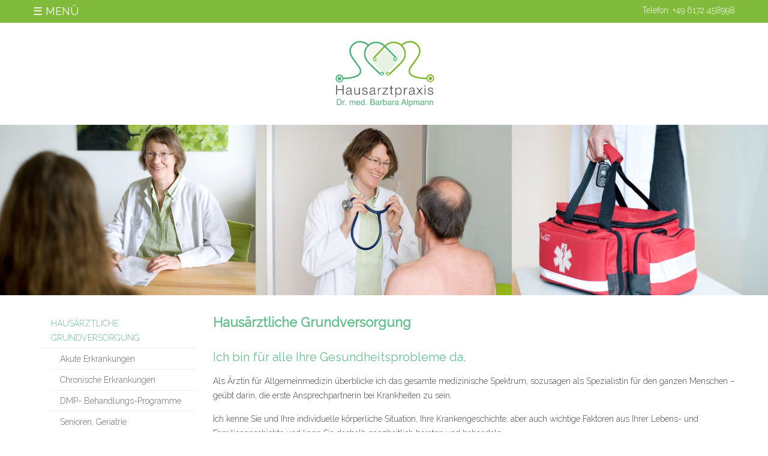

--- FILE ---
content_type: text/html; charset=UTF-8
request_url: https://hausarztpraxis-badhomburg.de/hausaerztliche-leistungen/hausaerztliche-grundversorgung
body_size: 13246
content:
<!DOCTYPE html>
<html lang="de" prefix="og: http://ogp.me/ns# fb: http://ogp.me/ns/fb#" class="no-js no-svg">
<head>
<meta charset="UTF-8">
<meta name="viewport" content="width=device-width, initial-scale=1">

<link rel="stylesheet" href="https://hausarztpraxis-badhomburg.de/wp-content/themes/hausarztpraxis-badhomburg/style.css?1559678515" type="text/css" media="screen" />
 <link href="https://fonts.googleapis.com/css?family=Raleway:300,400" rel="stylesheet"> 

<link rel="apple-touch-icon" sizes="180x180" href="/apple-touch-icon.png">
<link rel="icon" type="image/png" href="/favicon-32x32.png" sizes="32x32">
<link rel="icon" type="image/png" href="/favicon-16x16.png" sizes="16x16">
<link rel="manifest" href="/manifest.json">
<link rel="mask-icon" href="/safari-pinned-tab.svg" color="#ffffff">
<meta name="theme-color" content="#ffffff">


<script>(function(html){html.className = html.className.replace(/\bno-js\b/,'js')})(document.documentElement);</script>
<title>Hausärztliche Versorgung - Bad Homburg</title>
<meta name='robots' content='max-image-preview:large' />

<!-- This site is optimized with the Yoast SEO plugin v4.6 - https://yoast.com/wordpress/plugins/seo/ -->
<meta name="description" content="Als Fachärztin für Allgemeinmedizin in Bad Homburg überblicke ich das gesamte medizinische Spektrum. Hausärztliche Versorgung für Sie und Ihre Familie."/>
<meta name="robots" content="noodp"/>
<link rel="canonical" href="https://hausarztpraxis-badhomburg.de/hausaerztliche-leistungen/hausaerztliche-grundversorgung" />
<meta property="og:locale" content="de_DE" />
<meta property="og:type" content="article" />
<meta property="og:title" content="Hausärztliche Versorgung - Bad Homburg" />
<meta property="og:description" content="Als Fachärztin für Allgemeinmedizin in Bad Homburg überblicke ich das gesamte medizinische Spektrum. Hausärztliche Versorgung für Sie und Ihre Familie." />
<meta property="og:url" content="https://hausarztpraxis-badhomburg.de/hausaerztliche-leistungen/hausaerztliche-grundversorgung" />
<meta property="og:image" content="https://hausarztpraxis-badhomburg.de/wp-content/uploads/2017/03/Collage_Hausaertzliche_Versorgung_2019_neu.jpg" />
<meta property="og:image:width" content="3827" />
<meta property="og:image:height" content="850" />
<meta name="twitter:card" content="summary" />
<meta name="twitter:description" content="Als Fachärztin für Allgemeinmedizin in Bad Homburg überblicke ich das gesamte medizinische Spektrum. Hausärztliche Versorgung für Sie und Ihre Familie." />
<meta name="twitter:title" content="Hausärztliche Versorgung - Bad Homburg" />
<meta name="twitter:image" content="https://hausarztpraxis-badhomburg.de/wp-content/uploads/2017/03/Collage_Hausaertzliche_Versorgung_2019_neu.jpg" />
<!-- / Yoast SEO plugin. -->

<link rel='dns-prefetch' href='//s.w.org' />
<link rel='stylesheet' id='wp-block-library-css'  href='https://hausarztpraxis-badhomburg.de/wp-includes/css/dist/block-library/style.min.css?ver=5.8.12' type='text/css' media='all' />
<script>if (document.location.protocol != "https:") {document.location = document.URL.replace(/^http:/i, "https:");}</script><link rel="https://api.w.org/" href="https://hausarztpraxis-badhomburg.de/wp-json/" /><link rel="alternate" type="application/json" href="https://hausarztpraxis-badhomburg.de/wp-json/wp/v2/pages/42" /><link rel="alternate" type="application/json+oembed" href="https://hausarztpraxis-badhomburg.de/wp-json/oembed/1.0/embed?url=https%3A%2F%2Fhausarztpraxis-badhomburg.de%2Fhausaerztliche-leistungen%2Fhausaerztliche-grundversorgung" />
<link rel="alternate" type="text/xml+oembed" href="https://hausarztpraxis-badhomburg.de/wp-json/oembed/1.0/embed?url=https%3A%2F%2Fhausarztpraxis-badhomburg.de%2Fhausaerztliche-leistungen%2Fhausaerztliche-grundversorgung&#038;format=xml" />
</head>

<body data-rsssl=1 class="page-template-default page page-id-42 page-parent page-child parent-pageid-13">
    
    
<div class="off-canvas-wrapper">
<div class="off-canvas-wrapper-inner" data-off-canvas-wrapper>
    
<div class="off-canvas position-left" id="offCanvas" data-off-canvas>

<!-- Close button -->
<button class="close-button" aria-label="Close menu" type="button" data-close>
  <span aria-hidden="true">&times;</span>
</button>

<ul id="menu-hauptmenu" class="menu"><li id="menu-item-37" class="menu-item menu-item-type-post_type menu-item-object-page menu-item-home menu-item-37"><a href="https://hausarztpraxis-badhomburg.de/">Start</a></li>
<li id="menu-item-31" class="menu-item menu-item-type-post_type menu-item-object-page menu-item-31"><a href="https://hausarztpraxis-badhomburg.de/praxis">Praxis</a></li>
<li id="menu-item-30" class="menu-item menu-item-type-post_type menu-item-object-page menu-item-30"><a href="https://hausarztpraxis-badhomburg.de/team">Unser Team</a></li>
<li id="menu-item-32" class="menu-item menu-item-type-post_type menu-item-object-page current-page-ancestor menu-item-32"><a href="https://hausarztpraxis-badhomburg.de/hausaerztliche-leistungen">Hausärztliche Leistungen</a></li>
<li id="menu-item-33" class="menu-item menu-item-type-post_type menu-item-object-page menu-item-33"><a href="https://hausarztpraxis-badhomburg.de/vorsorgeleistungen">Vorsorgeleistungen</a></li>
<li id="menu-item-34" class="menu-item menu-item-type-post_type menu-item-object-page menu-item-34"><a href="https://hausarztpraxis-badhomburg.de/besondere-leistungen">Besondere Leistungen</a></li>
<li id="menu-item-29" class="menu-item menu-item-type-post_type menu-item-object-page menu-item-29"><a href="https://hausarztpraxis-badhomburg.de/kontakt">Kontakt</a></li>
</ul>


</div>
    
    
<div class="off-canvas-content" data-off-canvas-content>    
    

<nav class="navigation">

    <div class="row">
        
        <div class="small-6 medium-6 large-6 columns "> 

            <a href="#" class="left-off-canvas-toggle canvas-toggle" data-toggle="offCanvas">
                &#9776; Menü
            </a>
            
        </div>
        
        <div class="small-6 medium-6 large-6 columns "> 
            <p>Telefon: +49 6172 458998</p>
        </div>
        
    </div>
    
</nav> 
    
<header class="header">
    

    <div class="row">
        
        <div class="small-12 medium-12 large-12 columns text-center">
            <a href="https://hausarztpraxis-badhomburg.de/" class="logo clearfix">
                <img src="https://hausarztpraxis-badhomburg.de/wp-content/themes/hausarztpraxis-badhomburg/assets/images/hausarztpraxis-badhomburg@2x.png" width="196" height="110" alt="Allgemeinmedizin und Anästhesiologie in Bad Homburg"/>
            </a>
            
        </div>

    </div>
    
    
</header>  


<div class="topimg" data-aos="fade" data-aos-offset="200" data-aos-easing="ease-in-sine" data-aos-duration="500">
    

    <picture>
      <source media="(min-width: 40em)" srcset="https://hausarztpraxis-badhomburg.de/wp-content/uploads/2017/03/Collage_Hausaertzliche_Versorgung_2019_neu-1920x426.jpg 1x">
      <source srcset="https://hausarztpraxis-badhomburg.de/wp-content/uploads/2017/03/Collage_Hausaertzliche_Versorgung_2019_neu-640x142.jpg 1x">
      <img src="https://hausarztpraxis-badhomburg.de/wp-content/uploads/2017/03/Collage_Hausaertzliche_Versorgung_2019_neu-1920x426.jpg" alt="Hausärztliche Grundversorgung">
    </picture>



    
</div>

<main id="main" class="main" role="main">

    <div class="row">
        
        <div class="small-12 medium-3 large-3 columns ">
            
            <aside class="sidebar">
                                <ul>
                <li class="page_item page-item-42 page_item_has_children current_page_item"><a href="https://hausarztpraxis-badhomburg.de/hausaerztliche-leistungen/hausaerztliche-grundversorgung" aria-current="page">Hausärztliche Grundversorgung</a>
<ul class='children'>
	<li class="page_item page-item-107"><a href="https://hausarztpraxis-badhomburg.de/hausaerztliche-leistungen/hausaerztliche-grundversorgung/akute-erkrankungen">Akute Erkrankungen</a></li>
	<li class="page_item page-item-109"><a href="https://hausarztpraxis-badhomburg.de/hausaerztliche-leistungen/hausaerztliche-grundversorgung/chronische-erkrankungen">Chronische Erkrankungen</a></li>
	<li class="page_item page-item-111"><a href="https://hausarztpraxis-badhomburg.de/hausaerztliche-leistungen/hausaerztliche-grundversorgung/dmp-behandlungs-programme">DMP- Behandlungs-Programme</a></li>
	<li class="page_item page-item-113"><a href="https://hausarztpraxis-badhomburg.de/hausaerztliche-leistungen/hausaerztliche-grundversorgung/senioren-geriatrie">Senioren, Geriatrie</a></li>
</ul>
</li>
<li class="page_item page-item-46 page_item_has_children"><a href="https://hausarztpraxis-badhomburg.de/hausaerztliche-leistungen/untersuchungsmethoden">Untersuchungsmethoden</a>
<ul class='children'>
	<li class="page_item page-item-116"><a href="https://hausarztpraxis-badhomburg.de/hausaerztliche-leistungen/untersuchungsmethoden/labor">Labor</a></li>
	<li class="page_item page-item-118"><a href="https://hausarztpraxis-badhomburg.de/hausaerztliche-leistungen/untersuchungsmethoden/allergietest">Allergietest</a></li>
	<li class="page_item page-item-120"><a href="https://hausarztpraxis-badhomburg.de/hausaerztliche-leistungen/untersuchungsmethoden/ekg">EKG</a></li>
	<li class="page_item page-item-124"><a href="https://hausarztpraxis-badhomburg.de/hausaerztliche-leistungen/untersuchungsmethoden/belastungs-ekg-ergometrie">Belastungs-EKG (Ergometrie)</a></li>
	<li class="page_item page-item-122"><a href="https://hausarztpraxis-badhomburg.de/hausaerztliche-leistungen/untersuchungsmethoden/langzeit-ekg">Langzeit-EKG</a></li>
	<li class="page_item page-item-126"><a href="https://hausarztpraxis-badhomburg.de/hausaerztliche-leistungen/untersuchungsmethoden/langzeit-blutdruckmessung">Langzeit-Blutdruckmessung</a></li>
	<li class="page_item page-item-128"><a href="https://hausarztpraxis-badhomburg.de/hausaerztliche-leistungen/untersuchungsmethoden/doppleruntersuchung-abi">Doppleruntersuchung (ABI)</a></li>
	<li class="page_item page-item-130"><a href="https://hausarztpraxis-badhomburg.de/hausaerztliche-leistungen/untersuchungsmethoden/doppleruntersuchung-intimamediamessung">Doppleruntersuchung (Intimamediamessung)</a></li>
	<li class="page_item page-item-132"><a href="https://hausarztpraxis-badhomburg.de/hausaerztliche-leistungen/untersuchungsmethoden/lungenfunktion-spirometrie">Lungenfunktion (Spirometrie)</a></li>
	<li class="page_item page-item-134"><a href="https://hausarztpraxis-badhomburg.de/hausaerztliche-leistungen/untersuchungsmethoden/ultraschalluntersuchung-innere-organe">Ultraschalluntersuchung (Innere Organe)</a></li>
	<li class="page_item page-item-137"><a href="https://hausarztpraxis-badhomburg.de/hausaerztliche-leistungen/untersuchungsmethoden/ultraschalluntersuchung-schilddruese">Ultraschalluntersuchung (Schilddrüse)</a></li>
</ul>
</li>
                </ul>
                 
         
                
            </aside>
            
        </div>
    
        <div class="small-12 medium-9 large-9 columns "> 

        <h1>Hausärztliche Grundversorgung</h1>    
            
        <h2 style="text-align: left;">Ich bin für alle Ihre Gesundheitsprobleme da.</h2>
<p>Als Ärztin für Allgemeinmedizin überblicke ich das gesamte medizinische Spektrum, sozusagen als Spezialistin für den ganzen Menschen – geübt darin, die erste Ansprechpartnerin bei Krankheiten zu sein.</p>
<p>Ich kenne Sie und Ihre individuelle körperliche Situation, Ihre Krankengeschichte, aber auch wichtige Faktoren aus Ihrer Lebens- und Familiengeschichte und kann Sie deshalb ganzheitlich beraten und behandeln.</p>
<p>Als Begleiterin für medizinische Belange helfe ich Ihnen, die für Sie richtige Diagnostik und Therapie auszuwählen. Dafür bin ich gut vernetzt und kann Sie bei komplizierten Fragen an spezialisierte Facharzt-Kollegen und geeignete Krankenhäuser weiterleiten.</p>
<h2></h2>
            
        </div>
        
        
    </div>

</main>



<footer class="footer" role="contentinfo">

    <div class="row">
        <div class="small-12 columns">
            
            <ul id="menu-footer" class="menu clearfix"><li id="menu-item-89" class="menu-item menu-item-type-post_type menu-item-object-page menu-item-89"><a href="https://hausarztpraxis-badhomburg.de/kontakt">Kontakt</a></li>
<li id="menu-item-88" class="menu-item menu-item-type-post_type menu-item-object-page menu-item-88"><a href="https://hausarztpraxis-badhomburg.de/impressum">Impressum</a></li>
<li id="menu-item-87" class="menu-item menu-item-type-post_type menu-item-object-page menu-item-87"><a href="https://hausarztpraxis-badhomburg.de/datenschutz">Datenschutz</a></li>
</ul>
        </div>

    </div>
    
</footer>

</div>
</div>
</div>

<script src="//ajax.googleapis.com/ajax/libs/jquery/2.1.4/jquery.min.js"></script>

<script src="https://hausarztpraxis-badhomburg.de/wp-content/themes/hausarztpraxis-badhomburg/assets/js/foundation_scripts.min.js?ver=5"></script>

<script src="https://hausarztpraxis-badhomburg.de/wp-content/themes/hausarztpraxis-badhomburg/assets/js/global.js?ver=5"></script>


<script type='text/javascript' src='https://hausarztpraxis-badhomburg.de/wp-includes/js/wp-embed.min.js?ver=5.8.12' id='wp-embed-js'></script>

</body>
</html>
